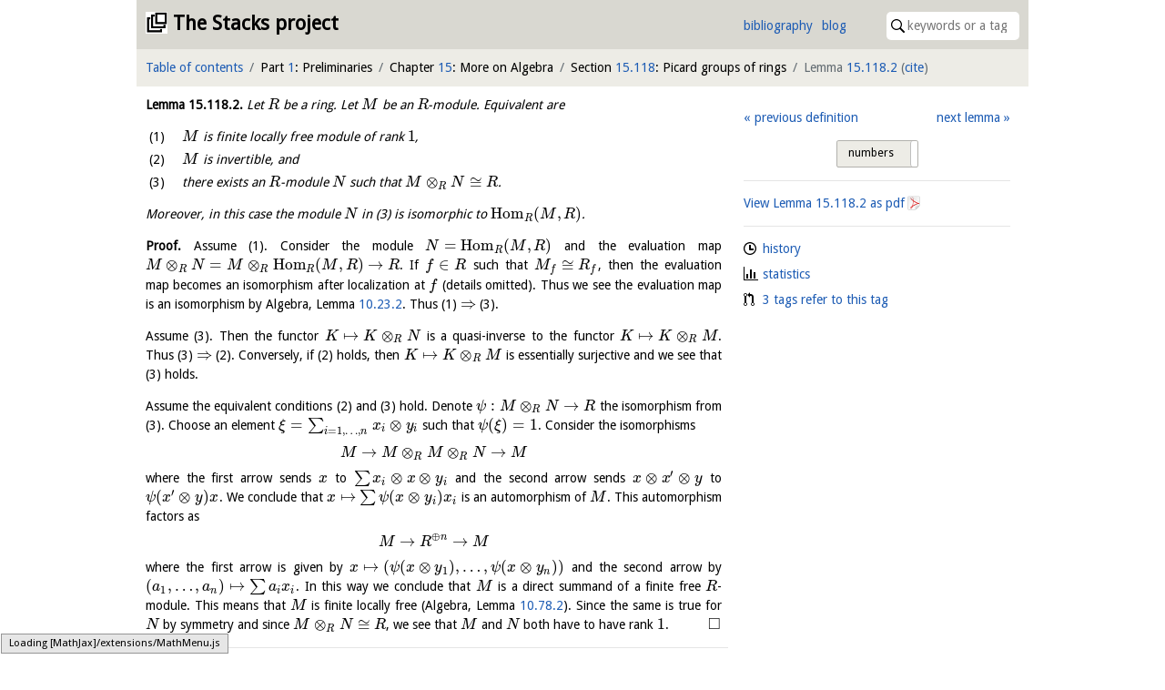

--- FILE ---
content_type: text/css; charset=utf-8
request_url: https://stacks.math.columbia.edu/static/css/browse.css
body_size: 85
content:
ul.entries li {
  padding-bottom: .5rem;
}


--- FILE ---
content_type: text/css; charset=utf-8
request_url: https://stacks.math.columbia.edu/static/css/comments.css
body_size: 314
content:
section#comments {
}

section#comments blockquote {
  margin: 0 calc(20rem / 14);
}

form#comment-form label {
  width: calc(80rem / 14);
  text-align: right;
}

form#comment-form textarea {
  width: 100%;
}

span.cm-strong {
  font-weight: normal !important;
}

span.cm-em {
  font-style: normal !important;
}

section#post-comment > h2 {
  background-repeat: no-repeat;
  background-position: right top;
  background-origin: content-box;
}

section#post-comment > h2:not(.hidden) {
  background-image: url("/static/images/minus.svg");
}

section#post-comment > h2.hidden {
  background-image: url("/static/images/plus.svg");
}


--- FILE ---
content_type: text/javascript; charset=utf-8
request_url: https://stacks.math.columbia.edu/static/js/comments.js
body_size: 323
content:
$(document).ready(function() {
  // toggle for comments
  $("section#post-comment h2 ~ *").toggle();
  $("section#post-comment > h2").css("cursor", "pointer");
  $("section#post-comment h2").addClass("hidden");

  $("section#post-comment h2").on("click", function() {
    $("section#post-comment h2").toggleClass("hidden");
    $("section#post-comment h2 ~ *").toggle();

    localStorage.setItem("comment-visible", !($("section#post-comment h2").hasClass("hidden")));
  });

  if (localStorage.getItem("comment-visible") == "true")
    $("section#post-comment h2").click();

  // read author information from local storage
  $("input#name").val(localStorage.getItem("name"));
  $("input#mail").val(localStorage.getItem("mail"));
  $("input#site").val(localStorage.getItem("site"));
});



--- FILE ---
content_type: image/svg+xml; charset=utf-8
request_url: https://stacks.math.columbia.edu/static/images/minus.svg
body_size: 756
content:
<?xml version="1.0" encoding="UTF-8"?>
<svg width="14px" height="16px" viewBox="0 0 14 16" version="1.1" xmlns="http://www.w3.org/2000/svg" xmlns:xlink="http://www.w3.org/1999/xlink">
    <!-- Generator: Sketch 40.3 (33839) - http://www.bohemiancoding.com/sketch -->
    <title>diff-removed</title>
    <desc>Created with Sketch.</desc>
    <defs></defs>
    <g id="Octicons" stroke="none" stroke-width="1" fill="none" fill-rule="evenodd">
        <g id="diff-removed" fill="#000000">
            <path d="M13,1 L1,1 C0.45,1 0,1.45 0,2 L0,14 C0,14.55 0.45,15 1,15 L13,15 C13.55,15 14,14.55 14,14 L14,2 C14,1.45 13.55,1 13,1 L13,1 Z M13,14 L1,14 L1,2 L13,2 L13,14 L13,14 Z M11,9 L3,9 L3,7 L11,7 L11,9 L11,9 Z" id="Shape"></path>
        </g>
    </g>
</svg>

--- FILE ---
content_type: image/svg+xml; charset=utf-8
request_url: https://stacks.math.columbia.edu/static/images/graph.svg
body_size: 706
content:
<?xml version="1.0" encoding="UTF-8"?>
<svg width="16px" height="16px" viewBox="0 0 16 16" version="1.1" xmlns="http://www.w3.org/2000/svg" xmlns:xlink="http://www.w3.org/1999/xlink">
    <!-- Generator: Sketch 40.3 (33839) - http://www.bohemiancoding.com/sketch -->
    <title>graph</title>
    <desc>Created with Sketch.</desc>
    <defs></defs>
    <g id="Octicons" stroke="none" stroke-width="1" fill="none" fill-rule="evenodd">
        <g id="graph" fill="#000000">
            <path d="M16,14 L16,15 L0,15 L0,0 L1,0 L1,14 L16,14 L16,14 Z M5,13 L3,13 L3,8 L5,8 L5,13 L5,13 Z M9,13 L7,13 L7,3 L9,3 L9,13 L9,13 Z M13,13 L11,13 L11,6 L13,6 L13,13 L13,13 Z" id="Shape"></path>
        </g>
    </g>
</svg>

--- FILE ---
content_type: image/svg+xml; charset=utf-8
request_url: https://stacks.math.columbia.edu/static/images/dependency.svg
body_size: 1443
content:
<?xml version="1.0" encoding="UTF-8"?>
<svg width="12px" height="16px" viewBox="0 0 12 16" version="1.1" xmlns="http://www.w3.org/2000/svg" xmlns:xlink="http://www.w3.org/1999/xlink">
    <!-- Generator: Sketch 40.3 (33839) - http://www.bohemiancoding.com/sketch -->
    <title>git-pull-request</title>
    <desc>Created with Sketch.</desc>
    <defs></defs>
    <g id="Octicons" stroke="none" stroke-width="1" fill="none" fill-rule="evenodd">
        <g id="git-pull-request" fill="#000000">
            <path d="M11,11.28 L11,5 C10.97,4.22 10.66,3.53 10.06,2.94 C9.46,2.35 8.78,2.03 8,2 L7,2 L7,0 L4,3 L7,6 L7,4 L8,4 C8.27,4.02 8.48,4.11 8.69,4.31 C8.9,4.51 8.99,4.73 9,5 L9,11.28 C8.41,11.62 8,12.26 8,13 C8,14.11 8.89,15 10,15 C11.11,15 12,14.11 12,13 C12,12.27 11.59,11.62 11,11.28 L11,11.28 Z M10,14.2 C9.34,14.2 8.8,13.65 8.8,13 C8.8,12.35 9.35,11.8 10,11.8 C10.65,11.8 11.2,12.35 11.2,13 C11.2,13.65 10.65,14.2 10,14.2 L10,14.2 Z M4,3 C4,1.89 3.11,1 2,1 C0.89,1 0,1.89 0,3 C0,3.73 0.41,4.38 1,4.72 L1,11.28 C0.41,11.62 0,12.26 0,13 C0,14.11 0.89,15 2,15 C3.11,15 4,14.11 4,13 C4,12.27 3.59,11.62 3,11.28 L3,4.72 C3.59,4.38 4,3.74 4,3 L4,3 Z M3.2,13 C3.2,13.66 2.65,14.2 2,14.2 C1.35,14.2 0.8,13.65 0.8,13 C0.8,12.35 1.35,11.8 2,11.8 C2.65,11.8 3.2,12.35 3.2,13 L3.2,13 Z M2,4.2 C1.34,4.2 0.8,3.65 0.8,3 C0.8,2.35 1.35,1.8 2,1.8 C2.65,1.8 3.2,2.35 3.2,3 C3.2,3.65 2.65,4.2 2,4.2 L2,4.2 Z" id="Shape"></path>
        </g>
    </g>
</svg>